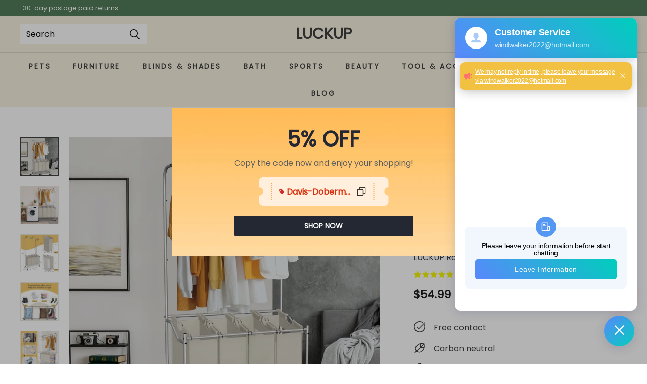

--- FILE ---
content_type: text/css; charset=utf-8
request_url: https://front.myshopline.com/cdn/v1/plugin/app-code-block/sale/sales-popup-plugin/2025122302553939/assets/WheelRotorLeftPointer.50e3e780.css
body_size: 101
content:
._pointerBox_1upgd_1 {
  position: relative;
  width: 222px;
  height: 94px;
}
._pointerBox_1upgd_1 ._pointer_1upgd_1 {
  position: absolute;
  z-index: 1;
  top: 0;
  left: 0;
}
._pointerBox_1upgd_1 ._pointerShadow_1upgd_12 {
  position: absolute;
  bottom: -7px;
  left: 0;
}


--- FILE ---
content_type: text/javascript; charset=utf-8
request_url: https://front.myshopline.com/cdn/v1/plugin/app-code-block/customer/member-system/2026010706285454/js/point-chunk-a85e64d9.js
body_size: 164
content:
import{Q as e}from"./App-chunk-91ab6079.js";const a=1,R=2,t={[e.ORDER_DISCOUNT]:"pointRedeem.item.label.reward1.v2",[e.PERCENT_DISCOUNT]:"pointRedeem.item.label.reward2",[e.REDUCE_AMOUNT]:"pointRedeem.item.label.reward3",[e.FREE_SHIPPING]:"pointRedeem.item.label.reward4",[e.FREE_PRODUCT]:"pointRedeem.item.label.reward5"},r=1;export{a as C,r as P,t as R,R as a};


--- FILE ---
content_type: text/javascript; charset=utf-8
request_url: https://front.myshopline.com/cdn/v1/plugin/app-code-block/product/color-palette/2026010704003737/color-palette-chunk-index.js
body_size: 12315
content:
var $t=Object.defineProperty;var qt=(t,e,r)=>e in t?$t(t,e,{enumerable:!0,configurable:!0,writable:!0,value:r}):t[e]=r;var N=(t,e,r)=>(qt(t,typeof e!="symbol"?e+"":e,r),r);import{d as H,g as xt,f as w,c as g,h as F,_ as It,a as At}from"./color-palette-index.js";import{p as b}from"./color-palette-chunk-selector.js";const Pt=()=>{var t,e;return(e=(t=window==null?void 0:window.Shopline)==null?void 0:t.uri)==null?void 0:e.alias};var j=typeof globalThis<"u"?globalThis:typeof window<"u"?window:typeof global<"u"?global:typeof self<"u"?self:{},Ct=Array.isArray,re=Ct,kt=typeof j=="object"&&j&&j.Object===Object&&j,Tt=kt,Et=Tt,Lt=typeof self=="object"&&self&&self.Object===Object&&self,Ot=Et||Lt||Function("return this")(),ge=Ot,Mt=ge,Ht=Mt.Symbol,ye=Ht,Ge=ye,at=Object.prototype,jt=at.hasOwnProperty,Nt=at.toString,J=Ge?Ge.toStringTag:void 0;function Rt(t){var e=jt.call(t,J),r=t[J];try{t[J]=void 0;var o=!0}catch(c){}var i=Nt.call(t);return o&&(e?t[J]=r:delete t[J]),i}var Ft=Rt,Gt=Object.prototype,Ut=Gt.toString;function zt(t){return Ut.call(t)}var Vt=zt,Ue=ye,Wt=Ft,Kt=Vt,Xt="[object Null]",Zt="[object Undefined]",ze=Ue?Ue.toStringTag:void 0;function Jt(t){return t==null?t===void 0?Zt:Xt:ze&&ze in Object(t)?Wt(t):Kt(t)}var st=Jt;function Yt(t){return t!=null&&typeof t=="object"}var Qt=Yt,Bt=st,Dt=Qt,er="[object Symbol]";function tr(t){return typeof t=="symbol"||Dt(t)&&Bt(t)==er}var oe=tr,rr=re,or=oe,ir=/\.|\[(?:[^[\]]*|(["'])(?:(?!\1)[^\\]|\\.)*?\1)\]/,cr=/^\w*$/;function ar(t,e){if(rr(t))return!1;var r=typeof t;return r=="number"||r=="symbol"||r=="boolean"||t==null||or(t)?!0:cr.test(t)||!ir.test(t)||e!=null&&t in Object(e)}var sr=ar;function nr(t){var e=typeof t;return t!=null&&(e=="object"||e=="function")}var nt=nr,lr=st,dr=nt,ur="[object AsyncFunction]",fr="[object Function]",hr="[object GeneratorFunction]",mr="[object Proxy]";function pr(t){if(!dr(t))return!1;var e=lr(t);return e==fr||e==hr||e==ur||e==mr}var _r=pr,gr=ge,yr=gr["__core-js_shared__"],vr=yr,le=vr,Ve=function(){var t=/[^.]+$/.exec(le&&le.keys&&le.keys.IE_PROTO||"");return t?"Symbol(src)_1."+t:""}();function br(t){return!!Ve&&Ve in t}var wr=br,Sr=Function.prototype,$r=Sr.toString;function qr(t){if(t!=null){try{return $r.call(t)}catch(e){}try{return t+""}catch(e){}}return""}var xr=qr,Ir=_r,Ar=wr,Pr=nt,Cr=xr,kr=/[\\^$.*+?()[\]{}|]/g,Tr=/^\[object .+?Constructor\]$/,Er=Function.prototype,Lr=Object.prototype,Or=Er.toString,Mr=Lr.hasOwnProperty,Hr=RegExp("^"+Or.call(Mr).replace(kr,"\\$&").replace(/hasOwnProperty|(function).*?(?=\\\()| for .+?(?=\\\])/g,"$1.*?")+"$");function jr(t){if(!Pr(t)||Ar(t))return!1;var e=Ir(t)?Hr:Tr;return e.test(Cr(t))}var Nr=jr;function Rr(t,e){return t==null?void 0:t[e]}var Fr=Rr,Gr=Nr,Ur=Fr;function zr(t,e){var r=Ur(t,e);return Gr(r)?r:void 0}var lt=zr,Vr=lt,Wr=Vr(Object,"create"),ie=Wr,We=ie;function Kr(){this.__data__=We?We(null):{},this.size=0}var Xr=Kr;function Zr(t){var e=this.has(t)&&delete this.__data__[t];return this.size-=e?1:0,e}var Jr=Zr,Yr=ie,Qr="__lodash_hash_undefined__",Br=Object.prototype,Dr=Br.hasOwnProperty;function eo(t){var e=this.__data__;if(Yr){var r=e[t];return r===Qr?void 0:r}return Dr.call(e,t)?e[t]:void 0}var to=eo,ro=ie,oo=Object.prototype,io=oo.hasOwnProperty;function co(t){var e=this.__data__;return ro?e[t]!==void 0:io.call(e,t)}var ao=co,so=ie,no="__lodash_hash_undefined__";function lo(t,e){var r=this.__data__;return this.size+=this.has(t)?0:1,r[t]=so&&e===void 0?no:e,this}var uo=lo,fo=Xr,ho=Jr,mo=to,po=ao,_o=uo;function U(t){var e=-1,r=t==null?0:t.length;for(this.clear();++e<r;){var o=t[e];this.set(o[0],o[1])}}U.prototype.clear=fo;U.prototype.delete=ho;U.prototype.get=mo;U.prototype.has=po;U.prototype.set=_o;var go=U;function yo(){this.__data__=[],this.size=0}var vo=yo;function bo(t,e){return t===e||t!==t&&e!==e}var wo=bo,So=wo;function $o(t,e){for(var r=t.length;r--;)if(So(t[r][0],e))return r;return-1}var ce=$o,qo=ce,xo=Array.prototype,Io=xo.splice;function Ao(t){var e=this.__data__,r=qo(e,t);if(r<0)return!1;var o=e.length-1;return r==o?e.pop():Io.call(e,r,1),--this.size,!0}var Po=Ao,Co=ce;function ko(t){var e=this.__data__,r=Co(e,t);return r<0?void 0:e[r][1]}var To=ko,Eo=ce;function Lo(t){return Eo(this.__data__,t)>-1}var Oo=Lo,Mo=ce;function Ho(t,e){var r=this.__data__,o=Mo(r,t);return o<0?(++this.size,r.push([t,e])):r[o][1]=e,this}var jo=Ho,No=vo,Ro=Po,Fo=To,Go=Oo,Uo=jo;function z(t){var e=-1,r=t==null?0:t.length;for(this.clear();++e<r;){var o=t[e];this.set(o[0],o[1])}}z.prototype.clear=No;z.prototype.delete=Ro;z.prototype.get=Fo;z.prototype.has=Go;z.prototype.set=Uo;var zo=z,Vo=lt,Wo=ge,Ko=Vo(Wo,"Map"),Xo=Ko,Ke=go,Zo=zo,Jo=Xo;function Yo(){this.size=0,this.__data__={hash:new Ke,map:new(Jo||Zo),string:new Ke}}var Qo=Yo;function Bo(t){var e=typeof t;return e=="string"||e=="number"||e=="symbol"||e=="boolean"?t!=="__proto__":t===null}var Do=Bo,ei=Do;function ti(t,e){var r=t.__data__;return ei(e)?r[typeof e=="string"?"string":"hash"]:r.map}var ae=ti,ri=ae;function oi(t){var e=ri(this,t).delete(t);return this.size-=e?1:0,e}var ii=oi,ci=ae;function ai(t){return ci(this,t).get(t)}var si=ai,ni=ae;function li(t){return ni(this,t).has(t)}var di=li,ui=ae;function fi(t,e){var r=ui(this,t),o=r.size;return r.set(t,e),this.size+=r.size==o?0:1,this}var hi=fi,mi=Qo,pi=ii,_i=si,gi=di,yi=hi;function V(t){var e=-1,r=t==null?0:t.length;for(this.clear();++e<r;){var o=t[e];this.set(o[0],o[1])}}V.prototype.clear=mi;V.prototype.delete=pi;V.prototype.get=_i;V.prototype.has=gi;V.prototype.set=yi;var vi=V,dt=vi,bi="Expected a function";function ve(t,e){if(typeof t!="function"||e!=null&&typeof e!="function")throw new TypeError(bi);var r=function(){var o=arguments,i=e?e.apply(this,o):o[0],c=r.cache;if(c.has(i))return c.get(i);var a=t.apply(this,o);return r.cache=c.set(i,a)||c,a};return r.cache=new(ve.Cache||dt),r}ve.Cache=dt;var wi=ve,Si=wi,$i=500;function qi(t){var e=Si(t,function(o){return r.size===$i&&r.clear(),o}),r=e.cache;return e}var xi=qi,Ii=xi,Ai=/[^.[\]]+|\[(?:(-?\d+(?:\.\d+)?)|(["'])((?:(?!\2)[^\\]|\\.)*?)\2)\]|(?=(?:\.|\[\])(?:\.|\[\]|$))/g,Pi=/\\(\\)?/g,Ci=Ii(function(t){var e=[];return t.charCodeAt(0)===46&&e.push(""),t.replace(Ai,function(r,o,i,c){e.push(i?c.replace(Pi,"$1"):o||r)}),e}),ut=Ci;function ki(t,e){for(var r=-1,o=t==null?0:t.length,i=Array(o);++r<o;)i[r]=e(t[r],r,t);return i}var ft=ki,Xe=ye,Ti=ft,Ei=re,Li=oe,Oi=1/0,Ze=Xe?Xe.prototype:void 0,Je=Ze?Ze.toString:void 0;function ht(t){if(typeof t=="string")return t;if(Ei(t))return Ti(t,ht)+"";if(Li(t))return Je?Je.call(t):"";var e=t+"";return e=="0"&&1/t==-Oi?"-0":e}var Mi=ht,Hi=Mi;function ji(t){return t==null?"":Hi(t)}var mt=ji,Ni=re,Ri=sr,Fi=ut,Gi=mt;function Ui(t,e){return Ni(t)?t:Ri(t,e)?[t]:Fi(Gi(t))}var zi=Ui,Vi=oe,Wi=1/0;function Ki(t){if(typeof t=="string"||Vi(t))return t;var e=t+"";return e=="0"&&1/t==-Wi?"-0":e}var pt=Ki,Xi=zi,Zi=pt;function Ji(t,e){e=Xi(e,t);for(var r=0,o=e.length;t!=null&&r<o;)t=t[Zi(e[r++])];return r&&r==o?t:void 0}var Yi=Ji,Qi=Yi;function Bi(t,e,r){var o=t==null?void 0:Qi(t,e);return o===void 0?r:o}var _t=Bi;function Di(t,e){var r=-1,o=t.length;for(e||(e=Array(o));++r<o;)e[r]=t[r];return e}var ec=Di,tc=ft,rc=ec,oc=re,ic=oe,cc=ut,ac=pt,sc=mt;function nc(t){return oc(t)?tc(t,ac):ic(t)?[t]:rc(cc(sc(t)))}var lc=nc;function Ye(...t){const e=t.find(r=>{if(typeof r=="function"){const o=r();return o!=null}return r!=null});return e==null?t[t.length-1]:e}function dc(t,...e){return _t(t,...e)}function uc(t,e){const r=lc(e),o=r.splice(0,r.length-1),i=r[0],c=o.length?_t(t,o):t,a=(...d)=>{if(c&&typeof c[i]=="function")return c[i](...d)};return{value:c?c[i]:void 0,exec:a}}function fc(t){if(typeof t!="string")throw new TypeError("path must be string");return t.replace(/\]/,"").split(/[.[]/)}function hc(t,e){const o=fc(t).reduce((c,a)=>{if(!!c)return c&&c.string?c.string[a]:c[a]},window.__I18N__),i=/\{\{([^{}]+)\}\}/g;return Ye(uc(o,"replace").exec(i,(...c)=>Ye(dc(e,c[1]),c[0])),t)}function mc(t){const e=t==null?void 0:t.classList;for(let r=0;r<(e==null?void 0:e.length);r++)if((e==null?void 0:e[r].indexOf("color-scheme-"))>-1)return e==null?void 0:e[r];return""}function de({showSoldOut:t,list:e,notA:r=!1,colorClassName:o,uniqueKey:i,autoMatchImage:c,popover:a=!1,styleType:d,customizeColorCardStyle:u,colorUrl:l}){var _;const n=H(750)?u.mobileWidth:u.pcWidth,s=d===2&&u?`border-radius: ${u.borderRadius===0?u.borderRadius:`${u.borderRadius}%`} ;border-color:rgba(var(--color-text), ${u.borderOpacity/100});width: ${n}px; height:${n}px`:"";let m="";for(const{colorValue:P,attributeImgUrl:f,selected:p=!1}of e){const{soldOut:x,skuId:y,skuImgUrl:S,value:I,showType:C}=P;let h="";I?h=C!="1"?I:"":f?h=f||"":c&&(h=S||""),h=xt(h,{width:38,scale:2});const v=l?`${l}?sku=${y}`:((_=window==null?void 0:window.Shopline)==null?void 0:_.redirectTo(`/products/${i}?sku=${y}`))||`/products/${i}?sku=${y}`;m+=`
      <div class="color-board__col ${t&&x?"disabled":""}">
        ${r?a?`<a href="${v}">`:`<object><a href="${v}">`:""}
          <div
          ${p?"data-filter-select":""}
          data-plugin-color-sku-id="${y}"
          ${S?`data-plugin-color-product-img="${S}"`:""}
          data-plugin-color-value="${I}"
          class="color-board__item ${o}"
          ${C==1&&!!I?`style="background: ${I};background-clip:content-box; ${s}" `:`style=" ${s}" `}
          >
            ${!I||c||C=="2"||f?`${h?`<img loading="lazy" src="${h}" class="lozad" style="height: 100% !important;" data-src="${h}" data-srcset="${h}" alt="">`:""}`:""}
          </div>
        ${r?a?"</a>":"</a></object>":""}
      </div>`}return m}const ue={Home:101,ProductsSearch:102,Products:103,ProductsDetail:105,AllCollections:174,Activity:115,Page:{custom_page:118,smart_landing_page:147},BlogsList:119,BlogsDetail:120,404:130,Center:123,SignIn:128,SignUp:129,Cart:106,Thankyou:114};var te={exports:{}},Qe=typeof crypto<"u"&&crypto.getRandomValues&&crypto.getRandomValues.bind(crypto)||typeof msCrypto<"u"&&typeof window.msCrypto.getRandomValues=="function"&&msCrypto.getRandomValues.bind(msCrypto);if(Qe){var Be=new Uint8Array(16);te.exports=function(){return Qe(Be),Be}}else{var De=new Array(16);te.exports=function(){for(var e=0,r;e<16;e++)(e&3)===0&&(r=Math.random()*4294967296),De[e]=r>>>((e&3)<<3)&255;return De}}var gt=[];for(var B=0;B<256;++B)gt[B]=(B+256).toString(16).substr(1);function pc(t,e){var r=e||0,o=gt;return[o[t[r++]],o[t[r++]],o[t[r++]],o[t[r++]],"-",o[t[r++]],o[t[r++]],"-",o[t[r++]],o[t[r++]],"-",o[t[r++]],o[t[r++]],"-",o[t[r++]],o[t[r++]],o[t[r++]],o[t[r++]],o[t[r++]],o[t[r++]]].join("")}var yt=pc,_c=te.exports,gc=yt,et,fe,he=0,me=0;function yc(t,e,r){var o=e&&r||0,i=e||[];t=t||{};var c=t.node||et,a=t.clockseq!==void 0?t.clockseq:fe;if(c==null||a==null){var d=_c();c==null&&(c=et=[d[0]|1,d[1],d[2],d[3],d[4],d[5]]),a==null&&(a=fe=(d[6]<<8|d[7])&16383)}var u=t.msecs!==void 0?t.msecs:new Date().getTime(),l=t.nsecs!==void 0?t.nsecs:me+1,n=u-he+(l-me)/1e4;if(n<0&&t.clockseq===void 0&&(a=a+1&16383),(n<0||u>he)&&t.nsecs===void 0&&(l=0),l>=1e4)throw new Error("uuid.v1(): Can't create more than 10M uuids/sec");he=u,me=l,fe=a,u+=122192928e5;var s=((u&268435455)*1e4+l)%4294967296;i[o++]=s>>>24&255,i[o++]=s>>>16&255,i[o++]=s>>>8&255,i[o++]=s&255;var m=u/4294967296*1e4&268435455;i[o++]=m>>>8&255,i[o++]=m&255,i[o++]=m>>>24&15|16,i[o++]=m>>>16&255,i[o++]=a>>>8|128,i[o++]=a&255;for(var _=0;_<6;++_)i[o+_]=c[_];return e||gc(i)}var vc=yc,bc=te.exports,wc=yt;function Sc(t,e,r){var o=e&&r||0;typeof t=="string"&&(e=t==="binary"?new Array(16):null,t=null),t=t||{};var i=t.random||(t.rng||bc)();if(i[6]=i[6]&15|64,i[8]=i[8]&63|128,e)for(var c=0;c<16;++c)e[o+c]=i[c];return e||wc(i)}var $c=Sc,qc=vc,vt=$c,be=vt;be.v1=qc;be.v4=vt;var xc=be;function bt(){return`${Date.now()}_${xc.v4().replace(/-/g,"")}`}class R{constructor(e){N(this,"page");this.page=e||R.getPage()||""}static getPage(){var i,c;const e=(i=window==null?void 0:window.Shopline)==null?void 0:i.uri.alias,r=(c=window==null?void 0:window.Shopline)==null?void 0:c.uri.template;return e!=="Page"?ue[e]||e:r.toLowerCase()===e.toLowerCase()?ue.Page.custom_page:ue.Page.smart_landing_page}static collect(e){!window.HdSdk||window.HdSdk.shopTracker.collect(e)}static expose(e){!window.HdSdk||window.HdSdk.shopTracker.expose(e)}click(e){if(!window.HdSdk)return;const r={page:this.page,action_type:102,event_name:"Click",...e};window.HdSdk.shopTracker.collect(r)}handleView({selector:e,targetList:r,threshold:o,duration:i,reportOnce:c,customParams:a,viewType:d="view"}){if(!window.HdSdk)return;const u={page:this.page},l={...u,...a},n=s=>{const m=a(s);return{...u,...m}};window.HdSdk.shopTracker.expose({selector:e,targetList:r,[d]:{reportOnce:c,threshold:o,duration:i,params:typeof a=="function"?n:l}})}view({selector:e,targetList:r,reportOnce:o=!0,duration:i,threshold:c,customParams:a}){this.handleView({selector:e,targetList:r,reportOnce:o,duration:i,threshold:c,customParams:a,viewType:"view"})}viewSuccess({selector:e,targetList:r,threshold:o=.5,duration:i=500,reportOnce:c=!0,customParams:a}){this.handleView({selector:e,targetList:r,reportOnce:c,duration:i,threshold:o,customParams:a,viewType:"viewSuccess"})}viewContent({selector:e,targetList:r,reportOnce:o,threshold:i,customParams:c}){const a={component:-999,event_name:"ViewContent",action_type:"ViewContent",...c};this.view({selector:e,targetList:r,reportOnce:o,threshold:i,customParams:a})}viewItemList({selector:e,customParams:r}){const o={page:this.page,module:-999,component:-999,action_type:"",event_name:"ViewItemList",event_id:`ViewItemList${bt()}`,...r};this.view({selector:e,customParams:o})}selectContent({baseParams:e,customParams:r}){const o={101:{module:900,component:101},102:{module:109,component:101,action_type:""},103:{module:109,component:101},105:{module:108,component:101}},i={page:this.page,event_name:"SelectContent",current_source_page:R.getPage(),...o[this.page],...e,...r};R.collect(i)}searchResults({baseParams:e,customParams:r}){const o={page:this.page,module:-999,component:-999,action_type:"",event_name:"SearchResults",...e,...r};R.collect(o)}}const wt=new R;function Ic(t){const{base:e,buss:r}=t,o={app_id:"484aee4518188c2dbaff74c737540a51b9013d7e",module:109,component:101,...e,...r};wt.selectContent({customParams:o})}function tt(t){const{base:e,buss:r}=t,o={app_id:"484aee4518188c2dbaff74c737540a51b9013d7e",page:wt.page,module:109,component:101,action_type:109,event_name:"Hover",event_id:`hover${bt()}`,...e,...r};R.collect(o)}const se=w()?".main-collection__products .block-product-card":g()?".product-card-wrapper, advc-product-item__wrapper":".product-item__wrapper, .advc-product-item__wrapper";function St(t){return t&&b(t,se).length}function Ac(t){return St(t)?se:".plugin-color-board"}function rt(t){return St(t)?se:".hasColorInit"}function T(t){var r,o,i,c,a;let e=(r=b(t,".hasColorInit"))==null?void 0:r[0];return w()&&!e?e=(c=(o=t==null?void 0:t.closest(".block-product-card__image-wrapper"))==null?void 0:o.querySelector(".hasColorInit"))!=null?c:(i=t==null?void 0:t.closest(".block-product-image__image-wrapper"))==null?void 0:i.querySelector(".hasColorInit"):g()&&!e&&(e=(a=t==null?void 0:t.closest(".product-card-wrapper"))==null?void 0:a.querySelector(".hasColorInit")),e}const Y={hover:1,click:2},E=class{constructor(e){N(this,"handleHideMainImage",()=>{var r;if(!this.currentHoverItem)return;const e=T(this.currentHoverItem);(r=e==null?void 0:e.classList)!=null&&r.contains(".advc-product-tooltip")||this.hideOtherImage(e)});N(this,"hideOtherImage",e=>{var r,o;!w()&&g()?e==null||e.querySelectorAll(".collection-hero__image").forEach((i,c)=>c!==0?i.style.setProperty("opacity",0,"important"):null):((r=e.querySelectorAll("[data-plugin-product-item-next-img-box]"))==null||r.forEach(i=>i.style.opacity=0),(o=e.querySelectorAll("[data-plugin-product-item-img-box]"))==null||o.forEach(i=>i.style.opacity=1))});E.single=this,this.isPc=e,this.currentHoverItem=null,this.isPc&&E.switchProductImageStyle===Y.hover?this.bindPcEvent():this.isPc?(this.bindPcHoverEvent(),this.bindMobileEvent()):this.bindMobileEvent()}processSelectedItem(){var e,r;this.isPc&&E.switchProductImageStyle===Y.hover?(e=document.querySelectorAll(".color-board__item[data-filter-select]:not(.hasSelected)"))==null||e.forEach(o=>{o.classList.add("hasSelected"),this.handleHideMainImage(),this.changeActive(o),this.changeProductImg(o)}):(r=document.querySelectorAll(".color-board__item[data-filter-select]:not(.hasSelected)"))==null||r.forEach(o=>{o.classList.add("hasSelected"),this.changeActive(o),this.changeProductImg(o),this.changeProductSrc(o)})}bindPcEvent(){F(document.body,"mouseover",".color-board__item",(e,r)=>{this.handleHideMainImage(),this.changeActive(r),this.changeProductImg(r),this.setProductItemStatus(r)}),F(document.body,"mouseover",".plugin-color-board",(e,r)=>{this.currentHoverItem=r}),w()||(document.body.addEventListener("mouseover",e=>{this.mouseOverEvent(e.target)}),F(document.body,"mouseover",".color-board__item",(e,r)=>{this.hoverReport(r)}),F(document.body,"mouseover",".color-board__item > img",(e,r)=>{this.hoverReport(r,1)}))}bindPcHoverEvent(){F(document.body,"mouseover",".plugin-color-board",(e,r)=>{this.currentHoverItem=r}),w()||document.body.addEventListener("mouseover",e=>{this.mouseOverEvent(e.target)})}mouseOverEvent(e){var d,u,l,n,s,m,_,P,f,p,x,y;let r=b(e,rt(e));const o=se.replace(/^./,"");if(e.classList.contains(o)&&(r=[e]),(r==null?void 0:r.length)>0&&!this.currentHoverItem&&((d=r==null?void 0:r[0])==null?void 0:d.querySelector(".plugin-color-board"))&&(this.currentHoverItem=(u=r==null?void 0:r[0])==null?void 0:u.querySelector(".plugin-color-board")),!this.currentHoverItem||((l=b(e,".more__popover__box"))==null?void 0:l.length)>0)return;const i=((n=b(e,".color-board__more"))==null?void 0:n.length)>0||e.classList.contains("color-board__more");if(((s=b(e,".plugin-color-board"))==null?void 0:s.length)>0&&!i)return;const c=T(this.currentHoverItem),a=c.querySelector(".show-color-item-img")||c.querySelector(".show-color-item-img-box");if(!w()&&g()&&((m=c.querySelectorAll(".collection-hero__image"))==null?void 0:m.length)>1&&i&&(this.handleHideMainImage(),!a)){c.querySelectorAll(".collection-hero__image")[0].style.opacity=1;return}if(!g()&&((_=c.querySelectorAll("[data-plugin-product-item-next-img-box]"))==null?void 0:_.length)>0&&i&&(this.handleHideMainImage(),!a)){c.querySelectorAll("[data-plugin-product-item-img-box]")[0].style.opacity=1;return}if((r==null?void 0:r.length)>0&&((P=r==null?void 0:r[0])==null?void 0:P.contains(this.currentHoverItem))&&!i){if(!w()&&g()&&((f=c.querySelectorAll(".collection-hero__image"))==null?void 0:f.length)<2||!g()&&((p=c.querySelectorAll("[data-plugin-product-item-next-img-box]"))==null?void 0:p.length)<1)return;c.querySelector(".show-color-item-img")&&(c.querySelector(".show-color-item-img").style.opacity=0),c.querySelector(".show-color-item-img-box")&&(c.querySelector(".show-color-item-img-box").style.opacity=0),g()?c.querySelectorAll(".collection-hero__image").forEach(S=>S.style.opacity=""):((x=c.querySelectorAll("[data-plugin-product-item-next-img-box]"))==null||x.forEach(S=>S.style.opacity=""),(y=c.querySelectorAll("[data-plugin-product-item-img-box]"))==null||y.forEach(S=>S.style.opacity=""))}else this.mainReShowImg(),this.currentHoverItem=null,i||this.mouseOverEvent(e)}bindMobileEvent(){F(document.body,"click",".color-board__item",(e,r)=>{e.stopPropagation(),e.preventDefault(),this.setProductItemStatus(r),this.changeActive(r),this.changeProductImg(r),this.changeProductSrc(r),w()||this.clickReport(r)})}setProductItemStatus(e){if(!!w()&&!H(750)){const r=e==null?void 0:e.closest("product-item");if(r){let o=r==null?void 0:r.querySelectorAll(".block-product-card__image");o.length||(o=r==null?void 0:r.querySelectorAll(".block-product-image__image")),o==null||o.forEach(i=>i.style.setProperty("opacity",0)),o.length>1&&r.classList.add("color-palette-3__main_image")}}}changeActive(e){var c,a,d,u,l,n;const r=Ac(e),o=b(e,".more__popover__box"),i=(a=(c=b(e,".plugin-color-board"))==null?void 0:c[0])==null?void 0:a.querySelector(".color-board__more");if(!H(750)&&((o==null?void 0:o.length)>0||i)){const s=o!=null&&o[0]?o==null?void 0:o[0].dataset.moreId:i.dataset.moreId,m=document.querySelector(`.color-board__more[data-more-id="${s}"]`);if(!m)return;(u=(d=b(m,".plugin-color-board"))==null?void 0:d[0])==null||u.querySelectorAll(".color-board__item").forEach(_=>_.classList.remove("active")),(l=document.querySelector(`.more__popover__box[data-more-id="${s}"]`))==null||l.querySelectorAll(".color-board__item").forEach(_=>_.classList.remove("active"))}else(n=b(e,r))==null||n[0].querySelectorAll(".color-board__item").forEach(s=>s.classList.remove("active"));e.classList.add("active")}createImg(e){var o,i,c,a,d,u,l;let r="";if(w()){const n=(c=(o=e.parentElement)==null?void 0:o.querySelector(".block-product-card__image-wrapper"))!=null?c:(i=e.parentElement)==null?void 0:i.querySelector(".block-product-image__image-wrapper");n&&(r=getComputedStyle(n)["border-radius"])}if(E.imageDisplayRule===1){if(!e.querySelectorAll(".show-color-item-img").length){let n="";g()||(n=getComputedStyle((a=e.querySelectorAll("img"))==null?void 0:a[0])["object-fit"]);const s=document.createElement("img");if(s.classList="show-color-item-img",w()){s.classList.add("theme3-color-img");const m=(l=(d=e.parentElement)==null?void 0:d.querySelector(".block-product-card__image-wrapper>img"))!=null?l:(u=e.parentElement)==null?void 0:u.querySelector(".block-product-image__image-wrapper>img");m&&(n=getComputedStyle(m)["object-fit"])}else g()&&s.classList.add("seed-color-img");s.style=`object-fit: ${n};border-radius:${r};position:absolute;top:0;left:0;width: 100%;height: 100%`,e.append(s)}return e.querySelector(".show-color-item-img")}if(!e.querySelectorAll(".show-color-item-img-box").length){const n=document.createElement("div");n.classList="show-color-item-img-box",n.style=`border-radius:${r};width:100%;position:absolute;top:0;left:0;overflow:hidden;${w()&&r||g()&&H(750)?"height:100%;":""}${g()&&H(750)?"background-color:rgba(var(--color-image-background))":""}`,n.innerHTML='<img style="width:100%;" />',e.append(n)}return e.querySelector(".show-color-item-img-box img")}mainReShowImg(){var r,o;let e=this.currentHoverItem.querySelector(".color-board__item.active");if(!e&&this.currentHoverItem.querySelector(".color-board__more")){const i=(o=(r=this.currentHoverItem)==null?void 0:r.querySelector(".color-board__more"))==null?void 0:o.dataset.moreId;e=document.querySelector(`.more__popover__box[data-more-id="${i}"] .color-board__item.active`)}!e||this.changeProductImg(e)}showImg(e,r){var a,d,u,l;if(!r){this.hiddenImg(e);return}const o=this.createImg(e),i=e.querySelector("img");if(o.getAttribute("src")!==r&&(o.setAttribute("src",""),o.setAttribute("src",r)),w()){const n=T(e),s=(a=n==null?void 0:n.querySelector(".block-product-card__image"))!=null?a:n==null?void 0:n.querySelector(".block-product-image__image");s&&s.style.setProperty("opacity",0,"important")}else if(g()){const n=T(e),s=n==null?void 0:n.querySelector(".collection-hero__image");s&&s.style.setProperty("opacity",0,"important")}else i.style.visibility="hidden";if(E.imageDisplayRule===1)o.style.opacity=1;else if(w()||g())e.querySelector(".show-color-item-img-box").style.opacity=1;else{e.querySelector(".show-color-item-img-box").style.opacity=1;const n=(d=b(e,"[data-plugin-product-item-a]"))==null?void 0:d[0].querySelector("[data-plugin-product-item-img-box]  [data-plugin-product-item-img-ele]");n.style.background="none"}if(E.switchProductImageStyle===Y.click&&this.isPc){const n=T(e);(u=n.querySelectorAll("[data-plugin-product-item-next-img-box]"))==null||u.forEach(s=>s.style.opacity=0),(l=n==null?void 0:n.querySelectorAll("[data-plugin-product-item-img-box]"))==null||l.forEach(s=>s.style.opacity=1)}}hiddenImg(e){var o,i;if(E.imageDisplayRule===1){const c=e.querySelectorAll(".show-color-item-img");c!=null&&c.length&&c.forEach(a=>a.style.opacity=0)}else{const c=e.querySelectorAll(".show-color-item-img-box");c&&c.length&&c.forEach(a=>{a.style.opacity=0,a.style.background=""})}let r=w()||g()?T(e):(o=e.querySelectorAll("img"))==null?void 0:o[0];w()?(r=(i=r.querySelector(".block-product-card__image"))!=null?i:r.querySelector(".block-product-image__image"),r&&(r.style.opacity=1)):g()&&!(r!=null&&r.querySelector(".placeholder"))?(r=r.querySelector(".collection-hero__image"),r&&(r.style.opacity=1)):r&&(r.style.visibility="visible")}changeProductImg(e){var d,u,l,n,s,m,_,P;const r=rt(e),o=e.getAttribute("data-plugin-color-product-img"),i=b(e,".more__popover__box");let c=e;(i==null?void 0:i.length)>0&&(c=document.querySelector(`.color-board__more[data-more-id="${i==null?void 0:i[0].dataset.moreId}"]`));let a=(d=b(c,r))==null?void 0:d[0];if(a||(a=T(c)),a.classList.contains("advc-product-tooltip")){const f=a==null?void 0:a.querySelector(".advc-product-tooltip__image-wrapper");if(!f)return;f.style.position="relative",this.showImg(f,o);return}if(w()){let f=a==null?void 0:a.querySelectorAll(".hasColorInit .block-product-card__image-wrapper");f!=null&&f.length||(f=a==null?void 0:a.querySelectorAll(".hasColorInit .block-product-image__image-wrapper"));let p=a==null?void 0:a.querySelector(".hasColorInit .card__media_color_board");if(!p){p=document.createElement("a"),p.classList.add("card__media_color_board","card__media_color_board_theme3");const x=(n=(u=e.closest("product-item"))==null?void 0:u.getAttribute("data-color-url"))!=null?n:(l=e.closest(".block-product-card"))==null?void 0:l.getAttribute("data-color-url");x&&(p.href=x),(s=f==null?void 0:f[0])==null||s.after(p)}this.showImg(p,o)}else if(g()){const f=a==null?void 0:a.querySelectorAll(".hasColorInit .card__media");let p=a==null?void 0:a.querySelector(".hasColorInit .card__media_color_board");p||(p=document.createElement("a"),p.classList.add("card__media_color_board"),(m=f==null?void 0:f[0])!=null&&m.getAttribute("href")&&(p.href=(_=f==null?void 0:f[0])==null?void 0:_.getAttribute("href")),(P=f==null?void 0:f[0])==null||P.after(p)),this.showImg(p,o)}else{let f=a==null?void 0:a.querySelectorAll("[data-plugin-product-item-img-box] [data-plugin-product-item-img-ele]");f.length||(f=a==null?void 0:a.querySelectorAll("[data-plugin-product-item-img-ele]")),this.showImg(f==null?void 0:f[0],o)}}changeProductSrc(e){var l;const r=e.getAttribute("data-plugin-color-sku-id");if(!r)return;const o=b(e,".more__popover__box");let i=e;this.isPc&&E.switchProductImageStyle===Y.click&&(o==null?void 0:o.length)>0&&(i=document.querySelector(`.color-board__more[data-more-id="${o==null?void 0:o[0].dataset.moreId}"]`));let c=(l=b(i,".hasColorInit"))==null?void 0:l[0];!w()&&g()&&(c==null?void 0:c.tagName)!=="A"&&(c=i.closest(".product-card-wrapper").querySelector("a"));let a=c.getAttribute("data-plugin-href_old");if(!a){const n=c.getAttribute("href");a=n,c.setAttribute("data-plugin-href_old",n)}const d=new URL(a,window.location.origin);d.searchParams.set("sku",r);const u=`${d.pathname}${d.search}${d.hash}`;c.setAttribute("href",u),!w()&&g()&&a&&(T(i).querySelector(".card__media_color_board").href=u,T(i).querySelector("a.card__media")&&(T(i).querySelector("a.card__media").href=u))}hoverReport(e,r=0){var u,l;const o=e.getAttribute("data-plugin-color-value");let i;const c=b(e,".more__popover__box");let a=e;(c==null?void 0:c.length)>0&&(a=document.querySelector(`.color-board__more[data-more-id="${c==null?void 0:c[0].dataset.moreId}"]`)),g()?i=T(a):i=(u=b(a,"[data-plugin-product-item-a]"))==null?void 0:u[0];let d=i==null?void 0:i.getAttribute("data-id");(!i||!d)&&(i=(l=b(a,".advc-product-tooltip"))==null?void 0:l[0],d=i.getAttribute("data-custom-track-stage-shoppableimage-skuseq")),!(r===0&&e.querySelectorAll("img").length)&&tt(r===0?{buss:{product_id:d,color_palette_value:o}}:{buss:{product_id:d}})}clickReport(e){var d,u;const r=e.getAttribute("data-plugin-color-value");let o,i=e;const c=b(e,".more__popover__box");this.isPc&&E.switchProductImageStyle===Y.click&&(c==null?void 0:c.length)>0&&(i=document.querySelector(`.color-board__more[data-more-id="${c==null?void 0:c[0].dataset.moreId}"]`)),g()?o=T(i):o=(d=b(i,"[data-plugin-product-item-a]"))==null?void 0:d[0];let a=o==null?void 0:o.getAttribute("data-id");(!o||!a)&&(o=(u=b(i,".advc-product-tooltip"))==null?void 0:u[0],a=o.getAttribute("data-custom-track-stage-shoppableimage-skuseq")),Ic({buss:{product_id:a,color_palette_value:r}})}};let M=E;N(M,"imageDisplayRule",2),N(M,"switchProductImageStyle",2),N(M,"single",null);const Pc=(t=62,e)=>{const r="0123456789ABCDEFGHIJKLMNOPQRSTUVWXYZabcdefghijklmnopqrstuvwxyz".split(""),o=[];let i;if(t=t||r.length,e)for(i=0;i<e;i++)o[i]=r[0|Math.random()*t];else{let c;for(o[8]=o[13]=o[18]=o[23]="-",o[14]="4",i=0;i<36;i++)o[i]||(c=0|Math.random()*16,o[i]=r[i==19?c&3|8:c])}return o.join("")};var Cc="Expected a function",ot=0/0,kc="[object Symbol]",Tc=/^\s+|\s+$/g,Ec=/^[-+]0x[0-9a-f]+$/i,Lc=/^0b[01]+$/i,Oc=/^0o[0-7]+$/i,Mc=parseInt,Hc=typeof j=="object"&&j&&j.Object===Object&&j,jc=typeof self=="object"&&self&&self.Object===Object&&self,Nc=Hc||jc||Function("return this")(),Rc=Object.prototype,Fc=Rc.toString,Gc=Math.max,Uc=Math.min,pe=function(){return Nc.Date.now()};function zc(t,e,r){var o,i,c,a,d,u,l=0,n=!1,s=!1,m=!0;if(typeof t!="function")throw new TypeError(Cc);e=it(e)||0,_e(r)&&(n=!!r.leading,s="maxWait"in r,c=s?Gc(it(r.maxWait)||0,e):c,m="trailing"in r?!!r.trailing:m);function _(h){var v=o,L=i;return o=i=void 0,l=h,a=t.apply(L,v),a}function P(h){return l=h,d=setTimeout(x,e),n?_(h):a}function f(h){var v=h-u,L=h-l,W=e-v;return s?Uc(W,c-L):W}function p(h){var v=h-u,L=h-l;return u===void 0||v>=e||v<0||s&&L>=c}function x(){var h=pe();if(p(h))return y(h);d=setTimeout(x,f(h))}function y(h){return d=void 0,m&&o?_(h):(o=i=void 0,a)}function S(){d!==void 0&&clearTimeout(d),l=0,o=u=i=d=void 0}function I(){return d===void 0?a:y(pe())}function C(){var h=pe(),v=p(h);if(o=arguments,i=this,u=h,v){if(d===void 0)return P(u);if(s)return d=setTimeout(x,e),_(u)}return d===void 0&&(d=setTimeout(x,e)),a}return C.cancel=S,C.flush=I,C}function _e(t){var e=typeof t;return!!t&&(e=="object"||e=="function")}function Vc(t){return!!t&&typeof t=="object"}function Wc(t){return typeof t=="symbol"||Vc(t)&&Fc.call(t)==kc}function it(t){if(typeof t=="number")return t;if(Wc(t))return ot;if(_e(t)){var e=typeof t.valueOf=="function"?t.valueOf():t;t=_e(e)?e+"":e}if(typeof t!="string")return t===0?t:+t;t=t.replace(Tc,"");var r=Lc.test(t);return r||Oc.test(t)?Mc(t.slice(2),r?2:8):Ec.test(t)?ot:+t}var Kc=zc;const Xc=window.innerWidth,Zc=()=>{window.addEventListener("resize",Kc(()=>{window.innerWidth!==Xc&&window.location.reload()},800),!1)},ct=t=>new Promise(e=>{setTimeout(()=>{e()},t||0)}),Jc=async()=>{var t;if(!H()&&window._filter_config_promise_){if(!g())return new Promise(r=>{window._filter_config_promise_.finally(()=>{r()}),setTimeout(()=>{r()},1e3)});const e=await window._filter_config_promise_;return((t=e==null?void 0:e.filterItemList)==null?void 0:t.length)&&(e==null?void 0:e.position)===0?new Promise(r=>{window.magpieBridge.event.on("plugin::filter::sideBarHasRender",()=>{r()}),setTimeout(()=>{r()},2e3)}):Promise.resolve()}return Promise.resolve()},Yc=Jc(),Qc=t=>{let e=t==null?void 0:t.parentElement;for(;e;){for(const r of e.classList)if(r.startsWith("color-scheme-"))return e;e=e.parentElement}return!1},Bc=It(()=>Promise.resolve({}),[window.__resource_url__("https://front.myshopline.com/cdn/v1/plugin/app-code-block/product/color-palette/2026010704003737/assets/list.68ad53d5" + (document.dir === 'rtl' ?'-rtl':'') +".css")],import.meta.url),G={top:1,bottom:2},D=26,ee=({number:t,isMobile:e,showNumber:r,uuid:o,width:i})=>r?`<div class="color-board__more color-board__more_number" style="width: ${i}px; height:${i}px; ${i<26?`font-size:${i/2}px;`:""}"  data-more-id=${o}>+${t}</div>`:e?`<div class="color-board__more color-board__more_arrow" style="width: ${i}px; height:${i}px">
    <svg  viewBox="0 0 15 15" fill="none" xmlns="http://www.w3.org/2000/svg">
      <path d="M6.09961 11.6785L10.8393 6.93886L6.09962 2.19922" stroke="black" stroke-width="1.8" stroke-linecap="square"/>
    </svg>
  </div>`:`<div class="color-board__more" data-more-id=${o}  style="width: ${i}px; height:${i}px; transform:translateX(1px)">
    <div class="color-board__more__item"></div>
    <div class="color-board__more__item"></div>
    <div class="color-board__more__item"></div>
  </div>`,Dc=({parentDom:t,contentDiv:e})=>{let r=t.closest(".product-card-wrapper").querySelector(".product__title");r||(r=t.closest(".product-card-wrapper").querySelector(".price")),r==null||r.before(e)},ea=({parentDom:t,contentDiv:e})=>{let r=t.closest(".product-card-wrapper").querySelector(".price");r||(r=t.closest(".product-card-wrapper").querySelector(".product__title")),r==null||r.after(e)},ta=({position:t,parentDom:e,contentDiv:r,alignClass:o})=>{var i,c,a,d,u,l,n,s,m,_,P,f,p,x,y,S,I,C,h;if(w())if(t&&t===G.bottom)(e.querySelector(".block-product-card__price")||e.querySelector(".block-product-price")).after(r);else{const v=e.querySelector(".block-product-card__layer-image-wrapper")||e.querySelector(".block-product-image__layer-image-wrapper");v==null||v.after(r)}else e.querySelector(".advc-product-item-title")||e.querySelector(".advc-product-tooltip__price")?(e.querySelector(".advc-product-tooltip__price")&&(t===G.top?(c=(i=e.querySelector(".advc-product-tooltip__title")).prepend)==null||c.call(i,r):(d=(a=e.querySelector(".advc-product-tooltip__price")).after)==null||d.call(a,r)),e.querySelector(".advc-product-item-title")&&(t===G.top?(l=(u=e.querySelector(".advc-product-item-title"))==null?void 0:u.before)==null||l.call(u,r):e.querySelector(".advc-product-item-info")&&((n=e.querySelector(".advc-product-item-info"))==null||n.append(r)),e.querySelector(".advc-product-item-info")&&getComputedStyle(e.querySelector(".advc-product-item-info")).textAlign==="center"&&r.classList.add(o))):g()&&t===G.bottom?e.classList.contains("card__content")?(e==null||e.after(r),e&&getComputedStyle(e).textAlign==="center"&&r.classList.add(o)):e.querySelector(".card__content")?((s=e.querySelector(".card__content"))==null||s.after(r),e.querySelector(".card__content")&&getComputedStyle(e.querySelector(".card__content")).textAlign==="center"&&r.classList.add(o)):ea({parentDom:e,contentDiv:r,alignClass:o}):g()?e.querySelector(".card__content .product__title")?((m=e.querySelector(".card__content .product__title"))==null||m.before(r),r&&getComputedStyle(r).textAlign==="center"&&r.classList.add(o)):Dc({parentDom:e,contentDiv:r,alignClass:o}):(_=document.querySelector("#product-list-container"))!=null&&_.classList.contains("product-list-single-grid")?(t===G.top?(f=(P=e.querySelector("[data-ssr-product-item-bottom]"))==null?void 0:P.closest(".product-item-title-wrapper"))==null||f.prepend(r):(x=(p=e.querySelector("[data-ssr-product-item-bottom]"))==null?void 0:p.closest(".product-item-title-wrapper"))==null||x.append(r),getComputedStyle(e.querySelector(".product-item-info")).textAlign==="center"&&r.classList.add(o)):t===G.bottom?e.nextSibling&&((S=(y=e.nextSibling)==null?void 0:y.classList)==null?void 0:S.contains("product-item-info"))?((I=e.nextSibling)==null||I.after(r),getComputedStyle(e.nextSibling).textAlign==="center"&&r.classList.add(o)):e.querySelector(".product-item-info")&&((C=e.querySelector(".product-item-info"))==null||C.append(r),getComputedStyle(e.querySelector(".product-item-info")).textAlign==="center"&&r.classList.add(o)):((h=e.querySelector(".product-item-info"))==null||h.prepend(r),e.querySelector(".product-item-info")&&getComputedStyle(e.querySelector(".product-item-info")).textAlign==="center"&&r.classList.add(o))},ca=async({parentDom:t,listData:e,showSoldOut:r,autoMatchImage:o,colorBoardSetting:i})=>{var W,we,Se,$e,qe,xe,Ie,Ae,Pe,Ce,ke,Te,Ee,Le,Oe,Me,He,je,Ne,Re;if(e.length===0)return;H()||(Zc(),Pt()==="Products"&&window.__filter_enable__&&await Yc);const c=(W=i==null?void 0:i.listPageConfig)==null?void 0:W.displayPosition,a=i==null?void 0:i.style,d=(i==null?void 0:i.imageDisplayRule)||2;M.imageDisplayRule=d;const u=((we=i==null?void 0:i.listPageConfig)==null?void 0:we.switchProductImageStyle)||2;M.switchProductImageStyle=u;const l=((Se=i==null?void 0:i.listPageConfig)==null?void 0:Se.attributeShowLineLimit)||1,n=i==null?void 0:i.styleType,s=(qe=($e=i==null?void 0:i.listPageConfig)==null?void 0:$e.customizeColorCardStyle)!=null?qe:{};let m="";At({dom:t,message:"product parent dom not found! "}),t.tagName==="A"?m=t.getAttribute("href"):m=(xe=t.querySelector('a[href*="/products/"]'))==null?void 0:xe.getAttribute("href");const _=m?new URL(m,window.location.origin):"",P=_?(Ae=(Ie=_.pathname.split("/"))==null?void 0:Ie.reverse())==null?void 0:Ae[0]:t.getAttribute("data-handle"),f=t.dataset.colorUrl||((Pe=t.querySelector("[data-color-url]"))==null?void 0:Pe.dataset.colorUrl);let p="";a===2?p="color-board__item--radius":a===3&&(p="color-board__item--circle");const x="plugin-color-board--center",y=document.createElement("div");y.classList="plugin-color-board",g()&&y.classList.add("high-layer"),ta({alignClass:x,contentDiv:y,parentDom:t,position:c});let S="";const I=e==null?void 0:e.findIndex(q=>!!q.selected);if(window.__sl_console__.log("---->",I),I>0){const q=e[I];e.splice(I,1),e.unshift(q)}s.pcWidth=n===2?Number((Ce=s==null?void 0:s.width)!=null?Ce:D)+4:D+4,s.mobileWidth=n===2?Math.ceil(((ke=s==null?void 0:s.width)!=null?ke:D)*11/13)+4:D*11/13+4,s.mobileWidth<14+4&&(s.mobileWidth=18);const C={showSoldOut:r,colorClassName:p,uniqueKey:P,autoMatchImage:o,styleType:n,customizeColorCardStyle:s,colorUrl:f},h=Pc(62,5),v=((Te=i==null?void 0:i.listPageConfig)==null?void 0:Te.displayOverLimit)===2,L=((Oe=(Le=(Ee=window.Shopline)==null?void 0:Ee.uri)==null?void 0:Le.query)==null?void 0:Oe.grid_type)==="list"?0:.15;if(H(750)){const q=s.mobileWidth+4;let $=Math.floor((y.clientWidth+L*q)/q);if($===0){await ct(300);const X=(He=(Me=Array.from(document.querySelectorAll(".plugin-color-board")))==null?void 0:Me.reverse())==null?void 0:He.find(O=>O.clientWidth!==0);$=Math.floor((((X==null?void 0:X.clientWidth)||0)+L*q)/q)}let k=!1;l===2?k=e.length>$*2:l===1&&(k=e.length>$);let A=e.length,K=e.length*q;l===1?(A=k?$-1:$,K=A*q):l===2&&(A=k?$*2-1:$*2,K=$*q),y.dataset.oneFoldNum=A,y.dataset.oneItemWidth=q,l>1&&(y.dataset.noSwipe=!0);const Q=l!==1?e.slice(0,A):e.slice(0,20);S=`
      <div class="color-board__box"  style="max-width: ${K}px; ${l>2&&e.length>$?"min-width:100%;":""}"  >
        <div class="color-board__scroll" ${l>1?'style="flex-wrap:wrap"':""}>
          ${de({...C,showSoldOut:r,list:Q})}
          ${k&&l>1?` 
          <div class="color-board__col">
          ${ee({isMobile:!0,showNumber:v,number:e.length-A,width:s.mobileWidth})}
          </div>`:""}
        </div>
      </div>
      ${k&&l===1?` 
      <div class="color-board__col">
        ${ee({isMobile:!0,showNumber:v,number:e.length-A,width:s.mobileWidth})}
      </div>`:""}`}else{const q=s.pcWidth+6;let $=Math.floor((y.clientWidth+L*q)/q);if($===0){await ct(300);const O=(Ne=(je=Array.from(document.querySelectorAll(".plugin-color-board")))==null?void 0:je.reverse())==null?void 0:Ne.find(ne=>ne.clientWidth!==0);$=Math.floor((((O==null?void 0:O.clientWidth)||0)+L*q)/q)}let k=!1;l===2?k=e.length>$*2:l===1&&(k=e.length>$);let A=e.length;l===1?A=k?$-1:$:l===2&&(A=k?$*2-1:$*2),y.dataset.firstFoldNum=A;const K=e.slice(0,A),Q=e.slice(A,e.length),X=Q.slice(0,20);if(S=`
      <div class="color-board__main">
        <div class="color-board__box" style="max-width: ${A*q}px; ${l>2?"min-width:100%;":""}">
          <div class="color-board__scroll">
            ${de({...C,list:K,notA:!0})}
            ${k&&l===2?`<div class="color-board__col">
                ${ee({isMobile:!1,showNumber:v,number:e.length-A,uuid:h,width:s.pcWidth})}
              </div>
              `:""}
          </div>
        </div>
      </div>
      ${k&&l===1?`<div class="color-board__col">
          ${ee({isMobile:!1,showNumber:v,number:e.length-A*l,uuid:h,width:s.pcWidth})}
        </div>
        `:""}
     `,k){let O="color-scheme-1";if(w()){const Fe=Qc(t);Fe&&(O=mc(Fe))}const ne=`<div class="more__popover ${O}">
          <div class="more__popover-arrow">
            <span class="more__popover-arrow-content"></span>
          </div>
          <div class="color-board__grid">
            ${de({...C,list:X,notA:!0,popover:!0})}
          </div>
          ${Q.length>20?`
          <div class="more__popover-more">
            <span class="more__popover-more-text" uniqueKey="${P}">${hc("plugins.color-palette.list.morePopover.more")}</span>
            <svg class="more__popover-more-icon" width="12" height="13" viewBox="0 0 12 13" fill="none" xmlns="http://www.w3.org/2000/svg">
              <path d="M3.5 11.9453L8.5 6.94531L3.5 1.94531" stroke="black" stroke-width="1.5" stroke-linecap="round"/>
            </svg>   
          </div>         
          `:""}
        </div>
      `,Z=document.createElement("div");Z.classList.add("more__popover__box"),Z.style.display="none",Z.dataset.moreId=h,Z.innerHTML=ne,document.body.append(Z)}}S&&(await Bc,y.innerHTML=S,(Re=M.single)==null||Re.processSelectedItem())};export{M as H,ca as r};
